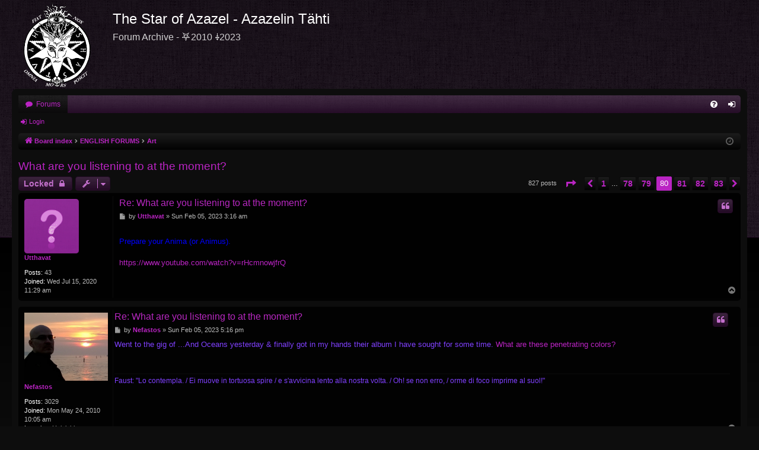

--- FILE ---
content_type: text/html; charset=UTF-8
request_url: https://azazel.fi/forum/viewtopic.php?t=1426&sid=a3afc056df80c4e9edddab6edf808727&start=790
body_size: 8482
content:
<!DOCTYPE html>
<html dir="ltr" lang="en-gb">
<head>
<meta charset="utf-8" />
<meta http-equiv="X-UA-Compatible" content="IE=edge">
<meta name="viewport" content="width=device-width, initial-scale=1" />

<title>What are you listening to at the moment? - Page 80 - The Star of Azazel - Azazelin Tähti</title>





	<link rel="canonical" href="https://www.azazel.fi/forum/viewtopic.php?t=1426&amp;start=790">

<!--
	phpBB style name: black
	Based on style:   prosilver
	Original author:  Arty ( https://www.artodia.com )
	Modified by: 	  MrGaby
-->


<link href="./assets/css/font-awesome.min.css?assets_version=56" rel="stylesheet">
<link href="./styles/black_SoA/theme/stylesheet.css?assets_version=56" rel="stylesheet">




<!--[if lte IE 9]>
	<link href="./styles/black_SoA/theme/tweaks.css?assets_version=56" rel="stylesheet">
<![endif]-->





</head>
<body id="phpbb" class="nojs notouch section-viewtopic ltr " data-online-text="Online">
<div id="body-wrapper">


	<a id="top" class="top-anchor" accesskey="t"></a>
	<div id="page-header" class="page-width">
		<div class="headerbar" role="banner">
					<div class="inner">

			<div id="site-description" class="site-description">
				<a id="logo" class="logo" href="./index.php?sid=0883b62fc167504b35ed77002f414e13" title="Board index">
					<img src="./styles/black_SoA/theme/images/logo.png" data-src-hd="./styles/black_SoA/theme/images/logo_hd.png" alt="The Star of Azazel - Azazelin Tähti"/>
				</a>
				<p class="sitename">The Star of Azazel - Azazelin Tähti</p>
				<p>Forum Archive - ⛧2010 ⸸2023</p>
				<p class="skiplink"><a href="#start_here">Skip to content</a></p>
			</div>

									
			</div>
					</div>

</div>
<div id="wrap" class="page-width">
<div>

				


<div class="navbar tabbed not-static" role="navigation">
	<div class="inner page-width">
		<div class="nav-tabs" data-current-page="viewtopic">
			<ul class="leftside">
				<li id="quick-links" class="quick-links tab responsive-menu dropdown-container empty">
					<a href="#" class="nav-link dropdown-trigger">Quick links</a>
					<div class="dropdown">
						<div class="pointer"><div class="pointer-inner"></div></div>
						<ul class="dropdown-contents" role="menu">
								
	
													</ul>
					</div>
				</li>
												<li class="tab forums selected" data-responsive-class="small-icon icon-forums">
					<a class="nav-link" href="./index.php?sid=0883b62fc167504b35ed77002f414e13">Forums</a>
				</li>
											</ul>
			<ul class="rightside" role="menu">
								<li class="tab faq" data-select-match="faq" data-responsive-class="small-icon icon-faq">
					<a class="nav-link" href="/forum/app.php/help/faq?sid=0883b62fc167504b35ed77002f414e13" rel="help" title="Frequently Asked Questions" role="menuitem">
						<i class="icon fa-question-circle fa-fw" aria-hidden="true"></i><span>FAQ</span>
					</a>
				</li>
																									<li class="tab login"  data-skip-responsive="true" data-select-match="login"><a class="nav-link" href="./ucp.php?mode=login&amp;redirect=viewtopic.php%3Fstart%3D790%26t%3D1426&amp;sid=0883b62fc167504b35ed77002f414e13" title="Login" accesskey="x" role="menuitem">Login</a></li>
																	</ul>
		</div>
	</div>
</div>

<div class="navbar secondary">
	<ul role="menubar">
														<li class="small-icon icon-login"><a href="./ucp.php?mode=login&amp;redirect=viewtopic.php%3Fstart%3D790%26t%3D1426&amp;sid=0883b62fc167504b35ed77002f414e13" title="Login">Login</a></li>
									
			</ul>
</div>

	<div class="navbar">
	<ul id="nav-breadcrumbs" class="nav-breadcrumbs linklist navlinks" role="menubar">
								<li class="breadcrumbs" itemscope itemtype="http://schema.org/BreadcrumbList">
										<span class="crumb"  itemtype="http://schema.org/ListItem" itemprop="itemListElement" itemscope><a href="./index.php?sid=0883b62fc167504b35ed77002f414e13" itemtype="https://schema.org/Thing" itemscope itemprop="item" accesskey="h" data-navbar-reference="index"><i class="icon fa-home fa-fw"></i><span itemprop="name">Board index</span></a><meta itemprop="position" content="1" /></span>

																			<span class="crumb"  itemtype="http://schema.org/ListItem" itemprop="itemListElement" itemscope data-forum-id="92"><a href="./viewforum.php?f=92&amp;sid=0883b62fc167504b35ed77002f414e13" itemtype="https://schema.org/Thing" itemscope itemprop="item"><span itemprop="name">ENGLISH FORUMS</span></a><meta itemprop="position" content="2" /></span>
																							<span class="crumb"  itemtype="http://schema.org/ListItem" itemprop="itemListElement" itemscope data-forum-id="68"><a href="./viewforum.php?f=68&amp;sid=0883b62fc167504b35ed77002f414e13" itemtype="https://schema.org/Thing" itemscope itemprop="item"><span itemprop="name">Art</span></a><meta itemprop="position" content="3" /></span>
												</li>
		
				<li class="rightside dropdown-container icon-only">
			<a href="#" class="dropdown-trigger time" title="It is currently Wed Jan 28, 2026 5:43 am"><i class="fa fa-clock-o"></i></a>
			<div class="dropdown">
				<div class="pointer"><div class="pointer-inner"></div></div>
				<ul class="dropdown-contents">
					<li>It is currently Wed Jan 28, 2026 5:43 am</li>
					<li>All times are <span title="Europe/Helsinki">UTC+02:00</span></li>
				</ul>
			</div>
		</li>
	</ul>
</div>

		</div>


	
	<a id="start_here" class="top-anchor"></a>
	<div id="page-body" class="page-body" role="main">
		
		
		
<h2 class="topic-title"><a href="./viewtopic.php?t=1426&amp;start=790&amp;sid=0883b62fc167504b35ed77002f414e13">What are you listening to at the moment?</a></h2>
<!-- NOTE: remove the style="display: none" when you want to have the forum description on the topic body -->
<div style="display: none !important;">Visual arts, music, poetry and other forms of art.<br /></div>


<div class="action-bar bar-top">
	
			<a href="./posting.php?mode=reply&amp;t=1426&amp;sid=0883b62fc167504b35ed77002f414e13" class="button" title="This topic is locked, you cannot edit posts or make further replies.">
							<span>Locked</span> <i class="icon fa-lock fa-fw" aria-hidden="true"></i>
					</a>
	
			<div class="dropdown-container dropdown-button-control topic-tools">
		<span title="Topic tools" class="button button-secondary dropdown-trigger dropdown-select">
			<i class="icon fa-wrench fa-fw" aria-hidden="true"></i>
			<span class="caret"><i class="icon fa-sort-down fa-fw" aria-hidden="true"></i></span>
		</span>
		<div class="dropdown">
			<div class="pointer"><div class="pointer-inner"></div></div>
			<ul class="dropdown-contents">
																												<li>
					<a href="./viewtopic.php?t=1426&amp;start=790&amp;sid=0883b62fc167504b35ed77002f414e13&amp;view=print" title="Print view" accesskey="p">
						<i class="icon fa-print fa-fw" aria-hidden="true"></i><span>Print view</span>
					</a>
				</li>
											</ul>
		</div>
	</div>
	
	
			<div class="pagination">
			827 posts
							<ul>
	<li class="dropdown-container dropdown-button-control dropdown-page-jump page-jump">
		<a class="button button-icon-only dropdown-trigger" href="#" title="Click to jump to page…" role="button"><i class="icon fa-level-down fa-rotate-270" aria-hidden="true"></i><span class="sr-only">Page <strong>80</strong> of <strong>83</strong></span></a>
		<div class="dropdown">
			<div class="pointer"><div class="pointer-inner"></div></div>
			<ul class="dropdown-contents">
				<li>Jump to page:</li>
				<li class="page-jump-form">
					<input type="number" name="page-number" min="1" max="999999" title="Enter the page number you wish to go to" class="inputbox tiny" data-per-page="10" data-base-url=".&#x2F;viewtopic.php&#x3F;t&#x3D;1426&amp;amp&#x3B;sid&#x3D;0883b62fc167504b35ed77002f414e13" data-start-name="start" />
					<input class="button2" value="Go" type="button" />
				</li>
			</ul>
		</div>
	</li>
			<li class="arrow previous"><a class="button button-icon-only" href="./viewtopic.php?t=1426&amp;sid=0883b62fc167504b35ed77002f414e13&amp;start=780" rel="prev" role="button"><i class="icon fa-chevron-left fa-fw" aria-hidden="true"></i><span class="sr-only">Previous</span></a></li>
				<li><a class="button" href="./viewtopic.php?t=1426&amp;sid=0883b62fc167504b35ed77002f414e13" role="button">1</a></li>
			<li class="ellipsis" role="separator"><span>…</span></li>
				<li><a class="button" href="./viewtopic.php?t=1426&amp;sid=0883b62fc167504b35ed77002f414e13&amp;start=770" role="button">78</a></li>
				<li><a class="button" href="./viewtopic.php?t=1426&amp;sid=0883b62fc167504b35ed77002f414e13&amp;start=780" role="button">79</a></li>
			<li class="active"><span>80</span></li>
				<li><a class="button" href="./viewtopic.php?t=1426&amp;sid=0883b62fc167504b35ed77002f414e13&amp;start=800" role="button">81</a></li>
				<li><a class="button" href="./viewtopic.php?t=1426&amp;sid=0883b62fc167504b35ed77002f414e13&amp;start=810" role="button">82</a></li>
				<li><a class="button" href="./viewtopic.php?t=1426&amp;sid=0883b62fc167504b35ed77002f414e13&amp;start=820" role="button">83</a></li>
				<li class="arrow next"><a class="button button-icon-only" href="./viewtopic.php?t=1426&amp;sid=0883b62fc167504b35ed77002f414e13&amp;start=800" rel="next" role="button"><i class="icon fa-chevron-right fa-fw" aria-hidden="true"></i><span class="sr-only">Next</span></a></li>
	</ul>
					</div>
		</div>




			<div id="p37198" class="post has-profile bg2">
		<div class="inner">

		<dl class="postprofile" id="profile37198">
			<dt class="no-profile-rank no-avatar">
				<div class="avatar-container">
																			</div>
								<a href="./memberlist.php?mode=viewprofile&amp;u=33296&amp;sid=0883b62fc167504b35ed77002f414e13" class="username">Utthavat</a>							</dt>

									
		<dd class="profile-posts"><strong>Posts:</strong> 43</dd>		<dd class="profile-joined"><strong>Joined:</strong> Wed Jul 15, 2020 11:29 am</dd>		
		
						
						
		</dl>

		<div class="postbody">
						<div id="post_content37198">

						<h3 class="first"><a href="./viewtopic.php?p=37198&amp;sid=0883b62fc167504b35ed77002f414e13#p37198">Re: What are you listening to at the moment?</a></h3>

													<ul class="post-buttons">
																																									<li>
							<a href="./posting.php?mode=quote&amp;p=37198&amp;sid=0883b62fc167504b35ed77002f414e13" title="Reply with quote" class="button button-icon-only">
								<i class="icon fa-quote-left fa-fw" aria-hidden="true"></i><span class="sr-only">Quote</span>
							</a>
						</li>
														</ul>
							
						<p class="author">
									<a class="unread" href="./viewtopic.php?p=37198&amp;sid=0883b62fc167504b35ed77002f414e13#p37198" title="Post">
						<i class="icon fa-file fa-fw icon-lightgray icon-md" aria-hidden="true"></i><span class="sr-only">Post</span>
					</a>
								<span class="responsive-hide">by <strong><a href="./memberlist.php?mode=viewprofile&amp;u=33296&amp;sid=0883b62fc167504b35ed77002f414e13" class="username">Utthavat</a></strong> &raquo; </span><time datetime="2023-02-05T01:16:25+00:00">Sun Feb 05, 2023 3:16 am</time>
			</p>
			
			
			
			<div class="content"><span style="color:#0000FF"><br>
Prepare your Anima (or Animus).</span><br>
<br>
<a href="https://www.youtube.com/watch?v=rHcmnowjfrQ" class="postlink">https://www.youtube.com/watch?v=rHcmnowjfrQ</a></div>

			
			
									
									
						</div>

		</div>

		</div>
				<div class="back2top">
						<a href="#top" class="top" title="Top">
				<i class="icon fa-chevron-circle-up fa-fw icon-gray" aria-hidden="true"></i>
				<span class="sr-only">Top</span>
			</a>
					</div>
			</div>

				<div id="p37200" class="post has-profile bg1">
		<div class="inner">

		<dl class="postprofile" id="profile37200">
			<dt class="no-profile-rank has-avatar">
				<div class="avatar-container">
																<a href="./memberlist.php?mode=viewprofile&amp;u=59&amp;sid=0883b62fc167504b35ed77002f414e13" class="avatar"><img class="avatar" src="./download/file.php?avatar=59_1616227826.jpg" width="200" height="163" alt="User avatar" /></a>														</div>
								<a href="./memberlist.php?mode=viewprofile&amp;u=59&amp;sid=0883b62fc167504b35ed77002f414e13" class="username">Nefastos</a>							</dt>

									
		<dd class="profile-posts"><strong>Posts:</strong> 3029</dd>		<dd class="profile-joined"><strong>Joined:</strong> Mon May 24, 2010 10:05 am</dd>		
		
											<dd class="profile-custom-field profile-phpbb_location"><strong>Location:</strong> Helsinki</dd>
							
						
		</dl>

		<div class="postbody">
						<div id="post_content37200">

						<h3 ><a href="./viewtopic.php?p=37200&amp;sid=0883b62fc167504b35ed77002f414e13#p37200">Re: What are you listening to at the moment?</a></h3>

													<ul class="post-buttons">
																																									<li>
							<a href="./posting.php?mode=quote&amp;p=37200&amp;sid=0883b62fc167504b35ed77002f414e13" title="Reply with quote" class="button button-icon-only">
								<i class="icon fa-quote-left fa-fw" aria-hidden="true"></i><span class="sr-only">Quote</span>
							</a>
						</li>
														</ul>
							
						<p class="author">
									<a class="unread" href="./viewtopic.php?p=37200&amp;sid=0883b62fc167504b35ed77002f414e13#p37200" title="Post">
						<i class="icon fa-file fa-fw icon-lightgray icon-md" aria-hidden="true"></i><span class="sr-only">Post</span>
					</a>
								<span class="responsive-hide">by <strong><a href="./memberlist.php?mode=viewprofile&amp;u=59&amp;sid=0883b62fc167504b35ed77002f414e13" class="username">Nefastos</a></strong> &raquo; </span><time datetime="2023-02-05T15:16:02+00:00">Sun Feb 05, 2023 5:16 pm</time>
			</p>
			
			
			
			<div class="content"><span style="color:#8040FF">Went to the gig of ...And Oceans yesterday &amp; finally got in my hands their album I have sought for some time.  <a href="https://www.youtube.com/watch?v=J33ArPaIkQs" class="postlink">What are these penetrating colors?</a></span></div>

			
			
									
									<div id="sig37200" class="signature"><span style="color:#8040FF"> Faust: "Lo contempla. / Ei muove in tortuosa spire / e s'avvicina lento alla nostra volta. / Oh! se non erro, / orme di foco imprime al suol!"</span></div>
						</div>

		</div>

		</div>
				<div class="back2top">
						<a href="#top" class="top" title="Top">
				<i class="icon fa-chevron-circle-up fa-fw icon-gray" aria-hidden="true"></i>
				<span class="sr-only">Top</span>
			</a>
					</div>
			</div>

				<div id="p37204" class="post has-profile bg2">
		<div class="inner">

		<dl class="postprofile" id="profile37204">
			<dt class="no-profile-rank has-avatar">
				<div class="avatar-container">
																<a href="./memberlist.php?mode=viewprofile&amp;u=418&amp;sid=0883b62fc167504b35ed77002f414e13" class="avatar"><img class="avatar" src="./download/file.php?avatar=418_1557668651.jpg" width="100" height="100" alt="User avatar" /></a>														</div>
								<a href="./memberlist.php?mode=viewprofile&amp;u=418&amp;sid=0883b62fc167504b35ed77002f414e13" class="username">Smaragd</a>							</dt>

									
		<dd class="profile-posts"><strong>Posts:</strong> 1120</dd>		<dd class="profile-joined"><strong>Joined:</strong> Thu Jan 09, 2014 4:27 am</dd>		
		
						
						
		</dl>

		<div class="postbody">
						<div id="post_content37204">

						<h3 ><a href="./viewtopic.php?p=37204&amp;sid=0883b62fc167504b35ed77002f414e13#p37204">Re: What are you listening to at the moment?</a></h3>

													<ul class="post-buttons">
																																									<li>
							<a href="./posting.php?mode=quote&amp;p=37204&amp;sid=0883b62fc167504b35ed77002f414e13" title="Reply with quote" class="button button-icon-only">
								<i class="icon fa-quote-left fa-fw" aria-hidden="true"></i><span class="sr-only">Quote</span>
							</a>
						</li>
														</ul>
							
						<p class="author">
									<a class="unread" href="./viewtopic.php?p=37204&amp;sid=0883b62fc167504b35ed77002f414e13#p37204" title="Post">
						<i class="icon fa-file fa-fw icon-lightgray icon-md" aria-hidden="true"></i><span class="sr-only">Post</span>
					</a>
								<span class="responsive-hide">by <strong><a href="./memberlist.php?mode=viewprofile&amp;u=418&amp;sid=0883b62fc167504b35ed77002f414e13" class="username">Smaragd</a></strong> &raquo; </span><time datetime="2023-02-07T21:07:11+00:00">Tue Feb 07, 2023 11:07 pm</time>
			</p>
			
			
			
			<div class="content"><blockquote cite="./viewtopic.php?p=37197&amp;sid=0883b62fc167504b35ed77002f414e13#p37197"><div><cite><a href="./memberlist.php?mode=viewprofile&amp;u=33375&amp;sid=0883b62fc167504b35ed77002f414e13">Necros</a> wrote: <a href="./viewtopic.php?p=37197&amp;sid=0883b62fc167504b35ed77002f414e13#p37197" data-post-id="37197" onclick="if(document.getElementById(hash.substr(1)))href=hash">↑</a><span class="responsive-hide">Sat Feb 04, 2023 3:46 pm</span></cite>
japanoise stuff
</div></blockquote>
Personal favourite from this area is Gerogerigegege's collage-like works where there can be samples of old music, band instrument noise and then some electric and vocal bursts. The bursting phallic creativity and dynamic play of noise is well captured on some of their records. For example Senzuri Power Up and <a href="https://www.youtube.com/watch?v=2iabvsRPtL8" class="postlink">All You Need is an Audio Shock</a>, the latter being mostly electrical bursts and vocals which seem to express the absurdity of sexual frustration. I don't listen to noise much at all nowadays as it gives me tinnitus so easily and I don't see it worthy of such side effects.<br>

<blockquote cite="./viewtopic.php?p=37200&amp;sid=0883b62fc167504b35ed77002f414e13#p37200"><div><cite><a href="./memberlist.php?mode=viewprofile&amp;u=59&amp;sid=0883b62fc167504b35ed77002f414e13">Nefastos</a> wrote: <a href="./viewtopic.php?p=37200&amp;sid=0883b62fc167504b35ed77002f414e13#p37200" data-post-id="37200" onclick="if(document.getElementById(hash.substr(1)))href=hash">↑</a><span class="responsive-hide">Sun Feb 05, 2023 5:16 pm</span></cite>
What are these penetrating colors?
</div></blockquote>
This song seems to be some sort of an epitome of the much dissed "Matrix era" black metal. A brave choice. Still I must appreciate the following tantric epiphany there: <br>
"Can the relapse of spasms<br>
Be the rhythm of this dance?"<br>
<br>
As a child born between the 80s and the 90s I can find surprisingly lot of resonance to grief from the record Circuses and Bread by The Durutti Column. Especially with <a href="https://www.discogs.com/release/6652220-The-Durutti-Column-Circuses-And-Bread" class="postlink">this</a> version with the couple first and couple last tracks: selected picks <a href="https://www.youtube.com/watch?v=hQp1HLch1_s" class="postlink">1</a> &amp; <a href="https://www.youtube.com/watch?v=rIkjU2Xx5sI" class="postlink">2</a>. However lacking I find the lyrics, the tones and melodies speak to me of the times when the doors opened to an innocent place of childhood in this world.</div>

			
			
									
									<div id="sig37204" class="signature"><span style="color:#008000">"Would to God that all the Lord's people were Prophets”, Numbers 11:29 as echoed by William Blake</span></div>
						</div>

		</div>

		</div>
				<div class="back2top">
						<a href="#top" class="top" title="Top">
				<i class="icon fa-chevron-circle-up fa-fw icon-gray" aria-hidden="true"></i>
				<span class="sr-only">Top</span>
			</a>
					</div>
			</div>

				<div id="p37205" class="post has-profile bg1">
		<div class="inner">

		<dl class="postprofile" id="profile37205">
			<dt class="no-profile-rank has-avatar">
				<div class="avatar-container">
																<a href="./memberlist.php?mode=viewprofile&amp;u=33390&amp;sid=0883b62fc167504b35ed77002f414e13" class="avatar"><img class="avatar" src="./download/file.php?avatar=33390_1671810134.jpg" width="197" height="200" alt="User avatar" /></a>														</div>
								<a href="./memberlist.php?mode=viewprofile&amp;u=33390&amp;sid=0883b62fc167504b35ed77002f414e13" class="username">Nebenkheperu</a>							</dt>

									
		<dd class="profile-posts"><strong>Posts:</strong> 89</dd>		<dd class="profile-joined"><strong>Joined:</strong> Wed Dec 21, 2022 2:26 am</dd>		
		
						
						
		</dl>

		<div class="postbody">
						<div id="post_content37205">

						<h3 ><a href="./viewtopic.php?p=37205&amp;sid=0883b62fc167504b35ed77002f414e13#p37205">Re: What are you listening to at the moment?</a></h3>

													<ul class="post-buttons">
																																									<li>
							<a href="./posting.php?mode=quote&amp;p=37205&amp;sid=0883b62fc167504b35ed77002f414e13" title="Reply with quote" class="button button-icon-only">
								<i class="icon fa-quote-left fa-fw" aria-hidden="true"></i><span class="sr-only">Quote</span>
							</a>
						</li>
														</ul>
							
						<p class="author">
									<a class="unread" href="./viewtopic.php?p=37205&amp;sid=0883b62fc167504b35ed77002f414e13#p37205" title="Post">
						<i class="icon fa-file fa-fw icon-lightgray icon-md" aria-hidden="true"></i><span class="sr-only">Post</span>
					</a>
								<span class="responsive-hide">by <strong><a href="./memberlist.php?mode=viewprofile&amp;u=33390&amp;sid=0883b62fc167504b35ed77002f414e13" class="username">Nebenkheperu</a></strong> &raquo; </span><time datetime="2023-02-09T00:06:28+00:00">Thu Feb 09, 2023 2:06 am</time>
			</p>
			
			
			
			<div class="content"><blockquote cite="./viewtopic.php?p=37200&amp;sid=0883b62fc167504b35ed77002f414e13#p37200"><div><cite><a href="./memberlist.php?mode=viewprofile&amp;u=59&amp;sid=0883b62fc167504b35ed77002f414e13">Nefastos</a> wrote: <a href="./viewtopic.php?p=37200&amp;sid=0883b62fc167504b35ed77002f414e13#p37200" data-post-id="37200" onclick="if(document.getElementById(hash.substr(1)))href=hash">↑</a><span class="responsive-hide">Sun Feb 05, 2023 5:16 pm</span></cite>
<span style="color:#8040FF">Went to the gig of ...And Oceans yesterday &amp; finally got in my hands their album I have sought for some time.  <a href="https://www.youtube.com/watch?v=J33ArPaIkQs" class="postlink">What are these penetrating colors?</a></span>
</div></blockquote>
Ahh...so they are still active. I have the vague recollection of attending their gig here in Oulu in the late 90's. I might have been in a suitably "blessed" state of bodymind then. Anyway, the lyrics of <a href="https://youtu.be/NQrhN7D6Koc" class="postlink">this ditty</a> don't seem awfully removed from the SoA approach unless I am much mistaken once again. <img alt="😇" class="emoji smilies" draggable="false" src="//cdn.jsdelivr.net/gh/twitter/twemoji@latest/assets/svg/1f607.svg"><br>
<br>
I'll counter with <a href="https://youtu.be/VR-EiEBqfWw" class="postlink">this</a>...perhaps not just dealing with the Anima in the Jungian sense, but deeper/higher concepts besides. Some of those could even begin with the letter "a", as well.<br>
<br>
And...<a href="https://youtu.be/73Za2PVVDcI" class="postlink">this</a> Gorgoroth classic has been mentioned in the past, but I think it bears repeating. A rather nice little tune with not-quite-correct English, adding to its overall charm.</div>

			
			
									
									<div id="sig37205" class="signature"><span style="color:#004000">Ἐθεώρουν τὸν Σατανᾶν ὡς ἀστραπὴν.</span><br>
<span style="color:#8000FF">"Animus risu novatur."</span></div>
						</div>

		</div>

		</div>
				<div class="back2top">
						<a href="#top" class="top" title="Top">
				<i class="icon fa-chevron-circle-up fa-fw icon-gray" aria-hidden="true"></i>
				<span class="sr-only">Top</span>
			</a>
					</div>
			</div>

				<div id="p37207" class="post has-profile bg2">
		<div class="inner">

		<dl class="postprofile" id="profile37207">
			<dt class="no-profile-rank has-avatar">
				<div class="avatar-container">
																<a href="./memberlist.php?mode=viewprofile&amp;u=33390&amp;sid=0883b62fc167504b35ed77002f414e13" class="avatar"><img class="avatar" src="./download/file.php?avatar=33390_1671810134.jpg" width="197" height="200" alt="User avatar" /></a>														</div>
								<a href="./memberlist.php?mode=viewprofile&amp;u=33390&amp;sid=0883b62fc167504b35ed77002f414e13" class="username">Nebenkheperu</a>							</dt>

									
		<dd class="profile-posts"><strong>Posts:</strong> 89</dd>		<dd class="profile-joined"><strong>Joined:</strong> Wed Dec 21, 2022 2:26 am</dd>		
		
						
						
		</dl>

		<div class="postbody">
						<div id="post_content37207">

						<h3 ><a href="./viewtopic.php?p=37207&amp;sid=0883b62fc167504b35ed77002f414e13#p37207">Re: What are you listening to at the moment?</a></h3>

													<ul class="post-buttons">
																																									<li>
							<a href="./posting.php?mode=quote&amp;p=37207&amp;sid=0883b62fc167504b35ed77002f414e13" title="Reply with quote" class="button button-icon-only">
								<i class="icon fa-quote-left fa-fw" aria-hidden="true"></i><span class="sr-only">Quote</span>
							</a>
						</li>
														</ul>
							
						<p class="author">
									<a class="unread" href="./viewtopic.php?p=37207&amp;sid=0883b62fc167504b35ed77002f414e13#p37207" title="Post">
						<i class="icon fa-file fa-fw icon-lightgray icon-md" aria-hidden="true"></i><span class="sr-only">Post</span>
					</a>
								<span class="responsive-hide">by <strong><a href="./memberlist.php?mode=viewprofile&amp;u=33390&amp;sid=0883b62fc167504b35ed77002f414e13" class="username">Nebenkheperu</a></strong> &raquo; </span><time datetime="2023-02-09T04:06:17+00:00">Thu Feb 09, 2023 6:06 am</time>
			</p>
			
			
			
			<div class="content"><a href="https://youtu.be/kM3boqinI3k" class="postlink">This</a>...a bore or a wit - lyrically speaking. Salomean or not. <img alt="🤔" class="emoji smilies" draggable="false" src="//cdn.jsdelivr.net/gh/twitter/twemoji@latest/assets/svg/1f914.svg"></div>

			
			
									
									<div id="sig37207" class="signature"><span style="color:#004000">Ἐθεώρουν τὸν Σατανᾶν ὡς ἀστραπὴν.</span><br>
<span style="color:#8000FF">"Animus risu novatur."</span></div>
						</div>

		</div>

		</div>
				<div class="back2top">
						<a href="#top" class="top" title="Top">
				<i class="icon fa-chevron-circle-up fa-fw icon-gray" aria-hidden="true"></i>
				<span class="sr-only">Top</span>
			</a>
					</div>
			</div>

				<div id="p37208" class="post has-profile bg1">
		<div class="inner">

		<dl class="postprofile" id="profile37208">
			<dt class="no-profile-rank has-avatar">
				<div class="avatar-container">
																<a href="./memberlist.php?mode=viewprofile&amp;u=33390&amp;sid=0883b62fc167504b35ed77002f414e13" class="avatar"><img class="avatar" src="./download/file.php?avatar=33390_1671810134.jpg" width="197" height="200" alt="User avatar" /></a>														</div>
								<a href="./memberlist.php?mode=viewprofile&amp;u=33390&amp;sid=0883b62fc167504b35ed77002f414e13" class="username">Nebenkheperu</a>							</dt>

									
		<dd class="profile-posts"><strong>Posts:</strong> 89</dd>		<dd class="profile-joined"><strong>Joined:</strong> Wed Dec 21, 2022 2:26 am</dd>		
		
						
						
		</dl>

		<div class="postbody">
						<div id="post_content37208">

						<h3 ><a href="./viewtopic.php?p=37208&amp;sid=0883b62fc167504b35ed77002f414e13#p37208">Re: What are you listening to at the moment?</a></h3>

													<ul class="post-buttons">
																																									<li>
							<a href="./posting.php?mode=quote&amp;p=37208&amp;sid=0883b62fc167504b35ed77002f414e13" title="Reply with quote" class="button button-icon-only">
								<i class="icon fa-quote-left fa-fw" aria-hidden="true"></i><span class="sr-only">Quote</span>
							</a>
						</li>
														</ul>
							
						<p class="author">
									<a class="unread" href="./viewtopic.php?p=37208&amp;sid=0883b62fc167504b35ed77002f414e13#p37208" title="Post">
						<i class="icon fa-file fa-fw icon-lightgray icon-md" aria-hidden="true"></i><span class="sr-only">Post</span>
					</a>
								<span class="responsive-hide">by <strong><a href="./memberlist.php?mode=viewprofile&amp;u=33390&amp;sid=0883b62fc167504b35ed77002f414e13" class="username">Nebenkheperu</a></strong> &raquo; </span><time datetime="2023-02-09T04:47:55+00:00">Thu Feb 09, 2023 6:47 am</time>
			</p>
			
			
			
			<div class="content">Sounds like a perfectly reasonable <a href="https://youtu.be/b66NQbxGYV4" class="postlink">request</a>. Iä Baphomet...the Magic Mirror...the oracular ἀκέφαλος mystery which remaineth &amp; giveth even after it hath been depleted. Fnord. <img alt="🌹" class="emoji smilies" draggable="false" src="//cdn.jsdelivr.net/gh/twitter/twemoji@latest/assets/svg/1f339.svg"></div>

			
			
									
									<div id="sig37208" class="signature"><span style="color:#004000">Ἐθεώρουν τὸν Σατανᾶν ὡς ἀστραπὴν.</span><br>
<span style="color:#8000FF">"Animus risu novatur."</span></div>
						</div>

		</div>

		</div>
				<div class="back2top">
						<a href="#top" class="top" title="Top">
				<i class="icon fa-chevron-circle-up fa-fw icon-gray" aria-hidden="true"></i>
				<span class="sr-only">Top</span>
			</a>
					</div>
			</div>

				<div id="p37212" class="post has-profile bg2">
		<div class="inner">

		<dl class="postprofile" id="profile37212">
			<dt class="no-profile-rank has-avatar">
				<div class="avatar-container">
																<a href="./memberlist.php?mode=viewprofile&amp;u=583&amp;sid=0883b62fc167504b35ed77002f414e13" class="avatar"><img class="avatar" src="./download/file.php?avatar=583_1677089236.jpg" width="200" height="200" alt="User avatar" /></a>														</div>
								<a href="./memberlist.php?mode=viewprofile&amp;u=583&amp;sid=0883b62fc167504b35ed77002f414e13" class="username">Aperiemus</a>							</dt>

									
		<dd class="profile-posts"><strong>Posts:</strong> 41</dd>		<dd class="profile-joined"><strong>Joined:</strong> Wed Oct 03, 2018 3:09 pm</dd>		
		
						
						
		</dl>

		<div class="postbody">
						<div id="post_content37212">

						<h3 ><a href="./viewtopic.php?p=37212&amp;sid=0883b62fc167504b35ed77002f414e13#p37212">Re: What are you listening to at the moment?</a></h3>

													<ul class="post-buttons">
																																									<li>
							<a href="./posting.php?mode=quote&amp;p=37212&amp;sid=0883b62fc167504b35ed77002f414e13" title="Reply with quote" class="button button-icon-only">
								<i class="icon fa-quote-left fa-fw" aria-hidden="true"></i><span class="sr-only">Quote</span>
							</a>
						</li>
														</ul>
							
						<p class="author">
									<a class="unread" href="./viewtopic.php?p=37212&amp;sid=0883b62fc167504b35ed77002f414e13#p37212" title="Post">
						<i class="icon fa-file fa-fw icon-lightgray icon-md" aria-hidden="true"></i><span class="sr-only">Post</span>
					</a>
								<span class="responsive-hide">by <strong><a href="./memberlist.php?mode=viewprofile&amp;u=583&amp;sid=0883b62fc167504b35ed77002f414e13" class="username">Aperiemus</a></strong> &raquo; </span><time datetime="2023-02-11T08:20:31+00:00">Sat Feb 11, 2023 10:20 am</time>
			</p>
			
			
			
			<div class="content">Brasilian popular music about <a href="https://www.youtube.com/watch?v=DBQD31zO43o/url" class="postlink">Hermes Trismegistos</a> with warm vibes? Don't mind if I do <img class="smilies" src="./images/smilies/icon_e_smile.gif" width="15" height="17" alt=":)" title="Smile"></div>

			
			
									
									
						</div>

		</div>

		</div>
				<div class="back2top">
						<a href="#top" class="top" title="Top">
				<i class="icon fa-chevron-circle-up fa-fw icon-gray" aria-hidden="true"></i>
				<span class="sr-only">Top</span>
			</a>
					</div>
			</div>

				<div id="p37229" class="post has-profile bg1">
		<div class="inner">

		<dl class="postprofile" id="profile37229">
			<dt class="no-profile-rank has-avatar">
				<div class="avatar-container">
																<a href="./memberlist.php?mode=viewprofile&amp;u=33390&amp;sid=0883b62fc167504b35ed77002f414e13" class="avatar"><img class="avatar" src="./download/file.php?avatar=33390_1671810134.jpg" width="197" height="200" alt="User avatar" /></a>														</div>
								<a href="./memberlist.php?mode=viewprofile&amp;u=33390&amp;sid=0883b62fc167504b35ed77002f414e13" class="username">Nebenkheperu</a>							</dt>

									
		<dd class="profile-posts"><strong>Posts:</strong> 89</dd>		<dd class="profile-joined"><strong>Joined:</strong> Wed Dec 21, 2022 2:26 am</dd>		
		
						
						
		</dl>

		<div class="postbody">
						<div id="post_content37229">

						<h3 ><a href="./viewtopic.php?p=37229&amp;sid=0883b62fc167504b35ed77002f414e13#p37229">Re: What are you listening to at the moment?</a></h3>

													<ul class="post-buttons">
																																									<li>
							<a href="./posting.php?mode=quote&amp;p=37229&amp;sid=0883b62fc167504b35ed77002f414e13" title="Reply with quote" class="button button-icon-only">
								<i class="icon fa-quote-left fa-fw" aria-hidden="true"></i><span class="sr-only">Quote</span>
							</a>
						</li>
														</ul>
							
						<p class="author">
									<a class="unread" href="./viewtopic.php?p=37229&amp;sid=0883b62fc167504b35ed77002f414e13#p37229" title="Post">
						<i class="icon fa-file fa-fw icon-lightgray icon-md" aria-hidden="true"></i><span class="sr-only">Post</span>
					</a>
								<span class="responsive-hide">by <strong><a href="./memberlist.php?mode=viewprofile&amp;u=33390&amp;sid=0883b62fc167504b35ed77002f414e13" class="username">Nebenkheperu</a></strong> &raquo; </span><time datetime="2023-02-14T19:30:07+00:00">Tue Feb 14, 2023 9:30 pm</time>
			</p>
			
			
			
			<div class="content">We need more of that laid-back happy-pappy occult music!<br>
I rather enjoy <a href="https://youtu.be/B0OC1HvFuAM" class="postlink">Aghora</a>'s output. Technical esoteric Hindu/Vedic metal or something resembling that. Also sounds quite "positive" at least to me. Well, in terms of truthfulness it beats <a href="https://youtu.be/G1wzMF38RmQ" class="postlink">this</a>.</div>

			
			
									
									<div id="sig37229" class="signature"><span style="color:#004000">Ἐθεώρουν τὸν Σατανᾶν ὡς ἀστραπὴν.</span><br>
<span style="color:#8000FF">"Animus risu novatur."</span></div>
						</div>

		</div>

		</div>
				<div class="back2top">
						<a href="#top" class="top" title="Top">
				<i class="icon fa-chevron-circle-up fa-fw icon-gray" aria-hidden="true"></i>
				<span class="sr-only">Top</span>
			</a>
					</div>
			</div>

				<div id="p37231" class="post has-profile bg2">
		<div class="inner">

		<dl class="postprofile" id="profile37231">
			<dt class="no-profile-rank has-avatar">
				<div class="avatar-container">
																<a href="./memberlist.php?mode=viewprofile&amp;u=33390&amp;sid=0883b62fc167504b35ed77002f414e13" class="avatar"><img class="avatar" src="./download/file.php?avatar=33390_1671810134.jpg" width="197" height="200" alt="User avatar" /></a>														</div>
								<a href="./memberlist.php?mode=viewprofile&amp;u=33390&amp;sid=0883b62fc167504b35ed77002f414e13" class="username">Nebenkheperu</a>							</dt>

									
		<dd class="profile-posts"><strong>Posts:</strong> 89</dd>		<dd class="profile-joined"><strong>Joined:</strong> Wed Dec 21, 2022 2:26 am</dd>		
		
						
						
		</dl>

		<div class="postbody">
						<div id="post_content37231">

						<h3 ><a href="./viewtopic.php?p=37231&amp;sid=0883b62fc167504b35ed77002f414e13#p37231">Re: What are you listening to at the moment?</a></h3>

													<ul class="post-buttons">
																																									<li>
							<a href="./posting.php?mode=quote&amp;p=37231&amp;sid=0883b62fc167504b35ed77002f414e13" title="Reply with quote" class="button button-icon-only">
								<i class="icon fa-quote-left fa-fw" aria-hidden="true"></i><span class="sr-only">Quote</span>
							</a>
						</li>
														</ul>
							
						<p class="author">
									<a class="unread" href="./viewtopic.php?p=37231&amp;sid=0883b62fc167504b35ed77002f414e13#p37231" title="Post">
						<i class="icon fa-file fa-fw icon-lightgray icon-md" aria-hidden="true"></i><span class="sr-only">Post</span>
					</a>
								<span class="responsive-hide">by <strong><a href="./memberlist.php?mode=viewprofile&amp;u=33390&amp;sid=0883b62fc167504b35ed77002f414e13" class="username">Nebenkheperu</a></strong> &raquo; </span><time datetime="2023-02-18T02:28:27+00:00">Sat Feb 18, 2023 4:28 am</time>
			</p>
			
			
			
			<div class="content">In this series of more or less occult/esoteric music and lyrics, <a href="https://youtu.be/O0YxeTjFn70" class="postlink">this</a> side-project of Tool.</div>

			
			
									
									<div id="sig37231" class="signature"><span style="color:#004000">Ἐθεώρουν τὸν Σατανᾶν ὡς ἀστραπὴν.</span><br>
<span style="color:#8000FF">"Animus risu novatur."</span></div>
						</div>

		</div>

		</div>
				<div class="back2top">
						<a href="#top" class="top" title="Top">
				<i class="icon fa-chevron-circle-up fa-fw icon-gray" aria-hidden="true"></i>
				<span class="sr-only">Top</span>
			</a>
					</div>
			</div>

				<div id="p37238" class="post has-profile bg1">
		<div class="inner">

		<dl class="postprofile" id="profile37238">
			<dt class="no-profile-rank no-avatar">
				<div class="avatar-container">
																			</div>
								<a href="./memberlist.php?mode=viewprofile&amp;u=33379&amp;sid=0883b62fc167504b35ed77002f414e13" class="username">Asuradūta</a>							</dt>

									
		<dd class="profile-posts"><strong>Posts:</strong> 25</dd>		<dd class="profile-joined"><strong>Joined:</strong> Tue Jun 28, 2022 6:00 pm</dd>		
		
						
						
		</dl>

		<div class="postbody">
						<div id="post_content37238">

						<h3 ><a href="./viewtopic.php?p=37238&amp;sid=0883b62fc167504b35ed77002f414e13#p37238">Re: What are you listening to at the moment?</a></h3>

													<ul class="post-buttons">
																																									<li>
							<a href="./posting.php?mode=quote&amp;p=37238&amp;sid=0883b62fc167504b35ed77002f414e13" title="Reply with quote" class="button button-icon-only">
								<i class="icon fa-quote-left fa-fw" aria-hidden="true"></i><span class="sr-only">Quote</span>
							</a>
						</li>
														</ul>
							
						<p class="author">
									<a class="unread" href="./viewtopic.php?p=37238&amp;sid=0883b62fc167504b35ed77002f414e13#p37238" title="Post">
						<i class="icon fa-file fa-fw icon-lightgray icon-md" aria-hidden="true"></i><span class="sr-only">Post</span>
					</a>
								<span class="responsive-hide">by <strong><a href="./memberlist.php?mode=viewprofile&amp;u=33379&amp;sid=0883b62fc167504b35ed77002f414e13" class="username">Asuradūta</a></strong> &raquo; </span><time datetime="2023-02-20T19:39:15+00:00">Mon Feb 20, 2023 9:39 pm</time>
			</p>
			
			
			
			<div class="content">I've been breaking some old preconceptions and attitudes and earnestly enjoyed German power metal and, of all bands, HIM.</div>

			
			
									
									
						</div>

		</div>

		</div>
				<div class="back2top">
						<a href="#top" class="top" title="Top">
				<i class="icon fa-chevron-circle-up fa-fw icon-gray" aria-hidden="true"></i>
				<span class="sr-only">Top</span>
			</a>
					</div>
			</div>

	

	<div class="action-bar bar-bottom">
	
			<a href="./posting.php?mode=reply&amp;t=1426&amp;sid=0883b62fc167504b35ed77002f414e13" class="button" title="This topic is locked, you cannot edit posts or make further replies.">
							<span>Locked</span> <i class="icon fa-lock fa-fw" aria-hidden="true"></i>
					</a>
		
		<div class="dropdown-container dropdown-button-control topic-tools">
		<span title="Topic tools" class="button button-secondary dropdown-trigger dropdown-select">
			<i class="icon fa-wrench fa-fw" aria-hidden="true"></i>
			<span class="caret"><i class="icon fa-sort-down fa-fw" aria-hidden="true"></i></span>
		</span>
		<div class="dropdown">
			<div class="pointer"><div class="pointer-inner"></div></div>
			<ul class="dropdown-contents">
																												<li>
					<a href="./viewtopic.php?t=1426&amp;start=790&amp;sid=0883b62fc167504b35ed77002f414e13&amp;view=print" title="Print view" accesskey="p">
						<i class="icon fa-print fa-fw" aria-hidden="true"></i><span>Print view</span>
					</a>
				</li>
											</ul>
		</div>
	</div>

			<form method="post" action="./viewtopic.php?t=1426&amp;start=790&amp;sid=0883b62fc167504b35ed77002f414e13">
		<div class="dropdown-container dropdown-container-left dropdown-button-control sort-tools">
	<span title="Display and sorting options" class="button button-secondary dropdown-trigger dropdown-select">
		<i class="icon fa-sort-amount-asc fa-fw" aria-hidden="true"></i>
		<span class="caret"><i class="icon fa-sort-down fa-fw" aria-hidden="true"></i></span>
	</span>
	<div class="dropdown hidden">
		<div class="pointer"><div class="pointer-inner"></div></div>
		<div class="dropdown-contents">
			<fieldset class="display-options">
							<label>Display: <select name="st" id="st"><option value="0" selected="selected">All posts</option><option value="1">1 day</option><option value="7">7 days</option><option value="14">2 weeks</option><option value="30">1 month</option><option value="90">3 months</option><option value="180">6 months</option><option value="365">1 year</option></select></label>
								<label>Sort by: <select name="sk" id="sk"><option value="a">Author</option><option value="t" selected="selected">Post time</option><option value="s">Subject</option></select></label>
				<label>Direction: <select name="sd" id="sd"><option value="a" selected="selected">Ascending</option><option value="d">Descending</option></select></label>
								<hr class="dashed" />
				<input type="submit" class="button2" name="sort" value="Go" />
						</fieldset>
		</div>
	</div>
</div>
		</form>
	
	
	
			<div class="pagination">
			827 posts
							<ul>
	<li class="dropdown-container dropdown-button-control dropdown-page-jump page-jump">
		<a class="button button-icon-only dropdown-trigger" href="#" title="Click to jump to page…" role="button"><i class="icon fa-level-down fa-rotate-270" aria-hidden="true"></i><span class="sr-only">Page <strong>80</strong> of <strong>83</strong></span></a>
		<div class="dropdown">
			<div class="pointer"><div class="pointer-inner"></div></div>
			<ul class="dropdown-contents">
				<li>Jump to page:</li>
				<li class="page-jump-form">
					<input type="number" name="page-number" min="1" max="999999" title="Enter the page number you wish to go to" class="inputbox tiny" data-per-page="10" data-base-url=".&#x2F;viewtopic.php&#x3F;t&#x3D;1426&amp;amp&#x3B;sid&#x3D;0883b62fc167504b35ed77002f414e13" data-start-name="start" />
					<input class="button2" value="Go" type="button" />
				</li>
			</ul>
		</div>
	</li>
			<li class="arrow previous"><a class="button button-icon-only" href="./viewtopic.php?t=1426&amp;sid=0883b62fc167504b35ed77002f414e13&amp;start=780" rel="prev" role="button"><i class="icon fa-chevron-left fa-fw" aria-hidden="true"></i><span class="sr-only">Previous</span></a></li>
				<li><a class="button" href="./viewtopic.php?t=1426&amp;sid=0883b62fc167504b35ed77002f414e13" role="button">1</a></li>
			<li class="ellipsis" role="separator"><span>…</span></li>
				<li><a class="button" href="./viewtopic.php?t=1426&amp;sid=0883b62fc167504b35ed77002f414e13&amp;start=770" role="button">78</a></li>
				<li><a class="button" href="./viewtopic.php?t=1426&amp;sid=0883b62fc167504b35ed77002f414e13&amp;start=780" role="button">79</a></li>
			<li class="active"><span>80</span></li>
				<li><a class="button" href="./viewtopic.php?t=1426&amp;sid=0883b62fc167504b35ed77002f414e13&amp;start=800" role="button">81</a></li>
				<li><a class="button" href="./viewtopic.php?t=1426&amp;sid=0883b62fc167504b35ed77002f414e13&amp;start=810" role="button">82</a></li>
				<li><a class="button" href="./viewtopic.php?t=1426&amp;sid=0883b62fc167504b35ed77002f414e13&amp;start=820" role="button">83</a></li>
				<li class="arrow next"><a class="button button-icon-only" href="./viewtopic.php?t=1426&amp;sid=0883b62fc167504b35ed77002f414e13&amp;start=800" rel="next" role="button"><i class="icon fa-chevron-right fa-fw" aria-hidden="true"></i><span class="sr-only">Next</span></a></li>
	</ul>
					</div>
	</div>


<div class="action-bar actions-jump">
		<p class="jumpbox-return">
		<a href="./viewforum.php?f=68&amp;sid=0883b62fc167504b35ed77002f414e13" class="left-box arrow-left" accesskey="r">
			<i class="icon fa-angle-left fa-fw icon-black" aria-hidden="true"></i><span>Return to “Art”</span>
		</a>
	</p>
	
		<div class="jumpbox dropdown-container dropdown-container-right dropdown-up dropdown-left dropdown-button-control" id="jumpbox">
			<span title="Jump to" class="button button-secondary dropdown-trigger dropdown-select">
				<span>Jump to</span>
				<span class="caret"><i class="icon fa-sort-down fa-fw" aria-hidden="true"></i></span>
			</span>
		<div class="dropdown">
			<div class="pointer"><div class="pointer-inner"></div></div>
			<ul class="dropdown-contents">
																				<li><a href="./viewforum.php?f=92&amp;sid=0883b62fc167504b35ed77002f414e13" class="jumpbox-cat-link"> <span> ENGLISH FORUMS</span></a></li>
																<li><a href="./viewforum.php?f=60&amp;sid=0883b62fc167504b35ed77002f414e13" class="jumpbox-sub-link"><span class="spacer"></span> <span>&#8627; &nbsp; PHILOSOPHY</span></a></li>
																<li><a href="./viewforum.php?f=61&amp;sid=0883b62fc167504b35ed77002f414e13" class="jumpbox-sub-link"><span class="spacer"></span> <span>&#8627; &nbsp; Philosophy</span></a></li>
																<li><a href="./viewforum.php?f=64&amp;sid=0883b62fc167504b35ed77002f414e13" class="jumpbox-sub-link"><span class="spacer"></span> <span>&#8627; &nbsp; Ideologies and religions</span></a></li>
																<li><a href="./viewforum.php?f=65&amp;sid=0883b62fc167504b35ed77002f414e13" class="jumpbox-sub-link"><span class="spacer"></span> <span>&#8627; &nbsp; Symbolism</span></a></li>
																<li><a href="./viewforum.php?f=62&amp;sid=0883b62fc167504b35ed77002f414e13" class="jumpbox-sub-link"><span class="spacer"></span> <span>&#8627; &nbsp; MAGIC</span></a></li>
																<li><a href="./viewforum.php?f=66&amp;sid=0883b62fc167504b35ed77002f414e13" class="jumpbox-sub-link"><span class="spacer"></span> <span>&#8627; &nbsp; Psychic phenomena</span></a></li>
																<li><a href="./viewforum.php?f=67&amp;sid=0883b62fc167504b35ed77002f414e13" class="jumpbox-sub-link"><span class="spacer"></span> <span>&#8627; &nbsp; Formulas</span></a></li>
																<li><a href="./viewforum.php?f=68&amp;sid=0883b62fc167504b35ed77002f414e13" class="jumpbox-sub-link"><span class="spacer"></span> <span>&#8627; &nbsp; Art</span></a></li>
																<li><a href="./viewforum.php?f=63&amp;sid=0883b62fc167504b35ed77002f414e13" class="jumpbox-sub-link"><span class="spacer"></span> <span>&#8627; &nbsp; PRACTICE</span></a></li>
																<li><a href="./viewforum.php?f=69&amp;sid=0883b62fc167504b35ed77002f414e13" class="jumpbox-sub-link"><span class="spacer"></span> <span>&#8627; &nbsp; Ways of living</span></a></li>
																<li><a href="./viewforum.php?f=70&amp;sid=0883b62fc167504b35ed77002f414e13" class="jumpbox-sub-link"><span class="spacer"></span> <span>&#8627; &nbsp; Events</span></a></li>
																<li><a href="./viewforum.php?f=72&amp;sid=0883b62fc167504b35ed77002f414e13" class="jumpbox-sub-link"><span class="spacer"></span> <span>&#8627; &nbsp; Literature</span></a></li>
																<li><a href="./viewforum.php?f=74&amp;sid=0883b62fc167504b35ed77002f414e13" class="jumpbox-sub-link"><span class="spacer"></span> <span>&#8627; &nbsp; Sales and purchases</span></a></li>
																<li><a href="./viewforum.php?f=98&amp;sid=0883b62fc167504b35ed77002f414e13" class="jumpbox-sub-link"><span class="spacer"></span> <span>&#8627; &nbsp; THE STAR OF AZAZEL</span></a></li>
																<li><a href="./viewforum.php?f=99&amp;sid=0883b62fc167504b35ed77002f414e13" class="jumpbox-sub-link"><span class="spacer"></span> <span>&#8627; &nbsp; The Society &amp; Lodges</span></a></li>
																<li><a href="./viewforum.php?f=71&amp;sid=0883b62fc167504b35ed77002f414e13" class="jumpbox-sub-link"><span class="spacer"></span> <span>&#8627; &nbsp; Publications</span></a></li>
																<li><a href="./viewforum.php?f=73&amp;sid=0883b62fc167504b35ed77002f414e13" class="jumpbox-sub-link"><span class="spacer"></span> <span>&#8627; &nbsp; Questions</span></a></li>
																<li><a href="./viewforum.php?f=115&amp;sid=0883b62fc167504b35ed77002f414e13" class="jumpbox-sub-link"><span class="spacer"></span> <span>&#8627; &nbsp; Forum rules</span></a></li>
																<li><a href="./viewforum.php?f=93&amp;sid=0883b62fc167504b35ed77002f414e13" class="jumpbox-cat-link"> <span> SUOMENKIELINEN KESKUSTELU</span></a></li>
																<li><a href="./viewforum.php?f=2&amp;sid=0883b62fc167504b35ed77002f414e13" class="jumpbox-sub-link"><span class="spacer"></span> <span>&#8627; &nbsp; FILOSOFIA</span></a></li>
																<li><a href="./viewforum.php?f=5&amp;sid=0883b62fc167504b35ed77002f414e13" class="jumpbox-sub-link"><span class="spacer"></span> <span>&#8627; &nbsp; Filosofia</span></a></li>
																<li><a href="./viewforum.php?f=6&amp;sid=0883b62fc167504b35ed77002f414e13" class="jumpbox-sub-link"><span class="spacer"></span> <span>&#8627; &nbsp; Aatteet ja uskonnot</span></a></li>
																<li><a href="./viewforum.php?f=7&amp;sid=0883b62fc167504b35ed77002f414e13" class="jumpbox-sub-link"><span class="spacer"></span> <span>&#8627; &nbsp; Symboliikka</span></a></li>
																<li><a href="./viewforum.php?f=3&amp;sid=0883b62fc167504b35ed77002f414e13" class="jumpbox-sub-link"><span class="spacer"></span> <span>&#8627; &nbsp; MAGIA</span></a></li>
																<li><a href="./viewforum.php?f=8&amp;sid=0883b62fc167504b35ed77002f414e13" class="jumpbox-sub-link"><span class="spacer"></span> <span>&#8627; &nbsp; Psyykkiset ilmiöt</span></a></li>
																<li><a href="./viewforum.php?f=9&amp;sid=0883b62fc167504b35ed77002f414e13" class="jumpbox-sub-link"><span class="spacer"></span> <span>&#8627; &nbsp; Kaavat</span></a></li>
																<li><a href="./viewforum.php?f=10&amp;sid=0883b62fc167504b35ed77002f414e13" class="jumpbox-sub-link"><span class="spacer"></span> <span>&#8627; &nbsp; Taide</span></a></li>
																<li><a href="./viewforum.php?f=4&amp;sid=0883b62fc167504b35ed77002f414e13" class="jumpbox-sub-link"><span class="spacer"></span> <span>&#8627; &nbsp; KÄYTÄNTÖ</span></a></li>
																<li><a href="./viewforum.php?f=11&amp;sid=0883b62fc167504b35ed77002f414e13" class="jumpbox-sub-link"><span class="spacer"></span> <span>&#8627; &nbsp; Elämäntavat</span></a></li>
																<li><a href="./viewforum.php?f=12&amp;sid=0883b62fc167504b35ed77002f414e13" class="jumpbox-sub-link"><span class="spacer"></span> <span>&#8627; &nbsp; Tapahtumat</span></a></li>
																<li><a href="./viewforum.php?f=14&amp;sid=0883b62fc167504b35ed77002f414e13" class="jumpbox-sub-link"><span class="spacer"></span> <span>&#8627; &nbsp; Kirjallisuus</span></a></li>
																<li><a href="./viewforum.php?f=16&amp;sid=0883b62fc167504b35ed77002f414e13" class="jumpbox-sub-link"><span class="spacer"></span> <span>&#8627; &nbsp; Ostot ja myynnit</span></a></li>
																<li><a href="./viewforum.php?f=96&amp;sid=0883b62fc167504b35ed77002f414e13" class="jumpbox-sub-link"><span class="spacer"></span> <span>&#8627; &nbsp; AZAZELIN TÄHTI</span></a></li>
																<li><a href="./viewforum.php?f=97&amp;sid=0883b62fc167504b35ed77002f414e13" class="jumpbox-sub-link"><span class="spacer"></span> <span>&#8627; &nbsp; Seura ja looshit</span></a></li>
																<li><a href="./viewforum.php?f=13&amp;sid=0883b62fc167504b35ed77002f414e13" class="jumpbox-sub-link"><span class="spacer"></span> <span>&#8627; &nbsp; Julkaisut</span></a></li>
																<li><a href="./viewforum.php?f=15&amp;sid=0883b62fc167504b35ed77002f414e13" class="jumpbox-sub-link"><span class="spacer"></span> <span>&#8627; &nbsp; Kysymykset</span></a></li>
																<li><a href="./viewforum.php?f=116&amp;sid=0883b62fc167504b35ed77002f414e13" class="jumpbox-sub-link"><span class="spacer"></span> <span>&#8627; &nbsp; Foorumin säännöt</span></a></li>
											</ul>
		</div>
	</div>

	</div>


			</div>


	<div class="navbar" role="navigation">
	<div class="inner">

	<ul id="nav-footer" class="nav-footer linklist" role="menubar">
		<li class="breadcrumbs">
									<span class="crumb"><a href="./index.php?sid=0883b62fc167504b35ed77002f414e13" data-navbar-reference="index"><i class="icon fa-home fa-fw" aria-hidden="true"></i><span>Board index</span></a></span>					</li>
		
				<li class="rightside">All times are <span title="Europe/Helsinki">UTC+02:00</span></li>
							<li class="rightside">
				<a href="/forum/app.php/user/delete_cookies?sid=0883b62fc167504b35ed77002f414e13" data-ajax="true" data-refresh="true" role="menuitem">
					<i class="icon fa-trash fa-fw" aria-hidden="true"></i><span>Delete cookies</span>
				</a>
			</li>
														</ul>

	</div>
</div>
</div>

<div id="page-footer" class="page-width" role="contentinfo">
	
	<div class="copyright">
				<p class="footer-row">
			<span class="footer-copyright">Powered by <a href="https://www.phpbb.com/">phpBB</a>&reg; Forum Software &copy; phpBB Limited</span>
		</p>
		<p class="footer-row">
			<span class="footer-copyright">Style by <a href="https://www.artodia.com/">Arty</a> - phpBB 3.3 by MrGaby</span>
		</p>
						<p class="footer-row" role="menu">
			<a class="footer-link" href="./ucp.php?mode=privacy&amp;sid=0883b62fc167504b35ed77002f414e13" title="Privacy" role="menuitem">
				<span class="footer-link-text">Privacy</span>
			</a>
			|
			<a class="footer-link" href="./ucp.php?mode=terms&amp;sid=0883b62fc167504b35ed77002f414e13" title="Terms" role="menuitem">
				<span class="footer-link-text">Terms</span>
			</a>
		</p>
					</div>

	<div id="darkenwrapper" class="darkenwrapper" data-ajax-error-title="AJAX error" data-ajax-error-text="Something went wrong when processing your request." data-ajax-error-text-abort="User aborted request." data-ajax-error-text-timeout="Your request timed out; please try again." data-ajax-error-text-parsererror="Something went wrong with the request and the server returned an invalid reply.">
		<div id="darken" class="darken">&nbsp;</div>
	</div>

	<div id="phpbb_alert" class="phpbb_alert" data-l-err="Error" data-l-timeout-processing-req="Request timed out.">
		<a href="#" class="alert_close">
		</a>
		<h3 class="alert_title">&nbsp;</h3><p class="alert_text"></p>
	</div>
	<div id="phpbb_confirm" class="phpbb_alert">
		<a href="#" class="alert_close">
		</a>
		<div class="alert_text"></div>
	</div>
</div>


<div>
	<a id="bottom" class="top-anchor" accesskey="z"></a>
	</div>

<script src="./assets/javascript/jquery-3.7.1.min.js?assets_version=56"></script>
<script src="./assets/javascript/core.js?assets_version=56"></script>



<script src="./styles/black/template/forum_fn.js?assets_version=56"></script>
<script src="./styles/black/template/ajax.js?assets_version=56"></script>



</div>
</body>
</html>
